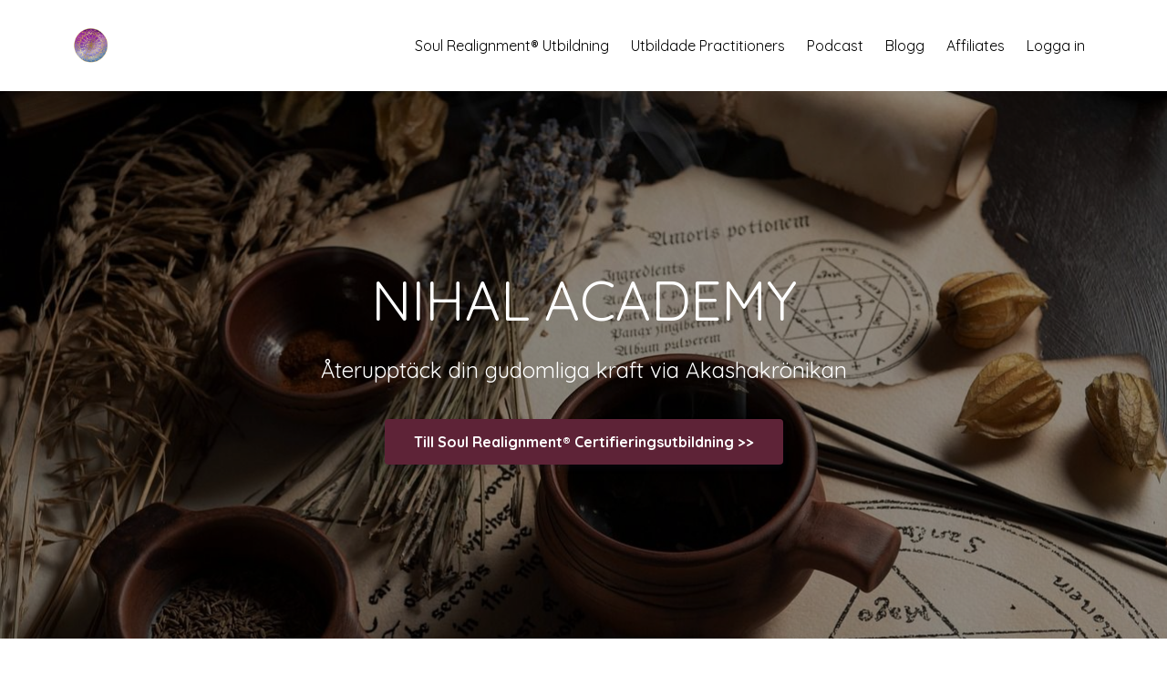

--- FILE ---
content_type: text/html; charset=utf-8
request_url: https://www.nihalacademy.se/
body_size: 9254
content:
<!DOCTYPE html>
<html lang="en">
  <head>

    <!-- Title and description ================================================== -->
    
              <meta name="csrf-param" content="authenticity_token">
              <meta name="csrf-token" content="EnzRVzg5lGEdJuGVrvtXECwtaX5tCDYR5SuKLwDv+dUFVDSNiP3UOF0AFn7d4Ou32arCRLiE/OThBO7treGoEQ==">
            
    <title>
      
        Nihal Academy
      
    </title>
    <meta charset="utf-8" />
    <meta content="IE=edge,chrome=1" http-equiv="X-UA-Compatible">
    <meta name="viewport" content="width=device-width, initial-scale=1, maximum-scale=1, user-scalable=no">
    

    <!-- Helpers ================================================== -->
    <meta property="og:type" content="website">
<meta property="og:url" content="https://www.nihalacademy.se">
<meta name="twitter:card" content="summary_large_image">

<meta property="og:title" content="Nihal Academy">
<meta name="twitter:title" content="Nihal Academy">




    <link href="https://kajabi-storefronts-production.kajabi-cdn.com/kajabi-storefronts-production/themes/1188782/settings_images/Ms90PKUDSaCjmHFebNUv_file.jpg?v=2" rel="shortcut icon" />
    <link rel="canonical" href="https://www.nihalacademy.se" />

    <!-- CSS ================================================== -->
    <link rel="stylesheet" href="https://maxcdn.bootstrapcdn.com/bootstrap/4.0.0-alpha.4/css/bootstrap.min.css" integrity="sha384-2hfp1SzUoho7/TsGGGDaFdsuuDL0LX2hnUp6VkX3CUQ2K4K+xjboZdsXyp4oUHZj" crossorigin="anonymous">
    <link rel="stylesheet" href="https://maxcdn.bootstrapcdn.com/font-awesome/4.5.0/css/font-awesome.min.css">
    
      <link href="//fonts.googleapis.com/css?family=Quicksand:400,700,400italic,700italic" rel="stylesheet" type="text/css">
    
    <link rel="stylesheet" media="screen" href="https://kajabi-app-assets.kajabi-cdn.com/assets/core-0d125629e028a5a14579c81397830a1acd5cf5a9f3ec2d0de19efb9b0795fb03.css" />
    <link rel="stylesheet" media="screen" href="https://kajabi-storefronts-production.kajabi-cdn.com/kajabi-storefronts-production/themes/1188782/assets/styles.css?1764791448446012" />
    <link rel="stylesheet" media="screen" href="https://kajabi-storefronts-production.kajabi-cdn.com/kajabi-storefronts-production/themes/1188782/assets/overrides.css?1764791448446012" />

    <!-- Container Width ================================================== -->
    
    

    <!-- Optional Background Image ======================================== -->
    
      
      <style>
        body {
          background-image: url(https://kajabi-storefronts-production.kajabi-cdn.com/kajabi-storefronts-production/themes/1188782/settings_images/ZVjwMfivSjqgxQHf5jno_file.jpg);
          background-position: center center;
          background-repeat: no-repeat;
          -webkit-background-size: cover;
          -moz-background-size: cover;
          -o-background-size: cover;
          background-size: cover;
          background-attachment: fixed;
        }
      </style>
    

    <!-- Full Bleed Or Container ================================================== -->
    

    <!-- Header hook ================================================== -->
    <script type="text/javascript">
  var Kajabi = Kajabi || {};
</script>
<script type="text/javascript">
  Kajabi.currentSiteUser = {
    "id" : "-1",
    "type" : "Guest",
    "contactId" : "",
  };
</script>
<script type="text/javascript">
  Kajabi.theme = {
    activeThemeName: "Premier Site",
    previewThemeId: null,
    editor: false
  };
</script>
<meta name="turbo-prefetch" content="false">
<script>
(function(i,s,o,g,r,a,m){i['GoogleAnalyticsObject']=r;i[r]=i[r]||function(){
(i[r].q=i[r].q||[]).push(arguments)
},i[r].l=1*new Date();a=s.createElement(o),
m=s.getElementsByTagName(o)[0];a.async=1;a.src=g;m.parentNode.insertBefore(a,m)
})(window,document,'script','//www.google-analytics.com/analytics.js','ga');
ga('create', 'UA-123644308-2', 'auto', {});
ga('send', 'pageview');
</script>
<style type="text/css">
  #editor-overlay {
    display: none;
    border-color: #2E91FC;
    position: absolute;
    background-color: rgba(46,145,252,0.05);
    border-style: dashed;
    border-width: 3px;
    border-radius: 3px;
    pointer-events: none;
    cursor: pointer;
    z-index: 10000000000;
  }
  .editor-overlay-button {
    color: white;
    background: #2E91FC;
    border-radius: 2px;
    font-size: 13px;
    margin-inline-start: -24px;
    margin-block-start: -12px;
    padding-block: 3px;
    padding-inline: 10px;
    text-transform:uppercase;
    font-weight:bold;
    letter-spacing:1.5px;

    left: 50%;
    top: 50%;
    position: absolute;
  }
</style>
<script src="https://kajabi-app-assets.kajabi-cdn.com/vite/assets/track_analytics-999259ad.js" crossorigin="anonymous" type="module"></script><link rel="modulepreload" href="https://kajabi-app-assets.kajabi-cdn.com/vite/assets/stimulus-576c66eb.js" as="script" crossorigin="anonymous">
<link rel="modulepreload" href="https://kajabi-app-assets.kajabi-cdn.com/vite/assets/track_product_analytics-9c66ca0a.js" as="script" crossorigin="anonymous">
<link rel="modulepreload" href="https://kajabi-app-assets.kajabi-cdn.com/vite/assets/stimulus-e54d982b.js" as="script" crossorigin="anonymous">
<link rel="modulepreload" href="https://kajabi-app-assets.kajabi-cdn.com/vite/assets/trackProductAnalytics-3d5f89d8.js" as="script" crossorigin="anonymous">      <script type="text/javascript">
        if (typeof (window.rudderanalytics) === "undefined") {
          !function(){"use strict";window.RudderSnippetVersion="3.0.3";var sdkBaseUrl="https://cdn.rudderlabs.com/v3"
          ;var sdkName="rsa.min.js";var asyncScript=true;window.rudderAnalyticsBuildType="legacy",window.rudderanalytics=[]
          ;var e=["setDefaultInstanceKey","load","ready","page","track","identify","alias","group","reset","setAnonymousId","startSession","endSession","consent"]
          ;for(var n=0;n<e.length;n++){var t=e[n];window.rudderanalytics[t]=function(e){return function(){
          window.rudderanalytics.push([e].concat(Array.prototype.slice.call(arguments)))}}(t)}try{
          new Function('return import("")'),window.rudderAnalyticsBuildType="modern"}catch(a){}
          if(window.rudderAnalyticsMount=function(){
          "undefined"==typeof globalThis&&(Object.defineProperty(Object.prototype,"__globalThis_magic__",{get:function get(){
          return this},configurable:true}),__globalThis_magic__.globalThis=__globalThis_magic__,
          delete Object.prototype.__globalThis_magic__);var e=document.createElement("script")
          ;e.src="".concat(sdkBaseUrl,"/").concat(window.rudderAnalyticsBuildType,"/").concat(sdkName),e.async=asyncScript,
          document.head?document.head.appendChild(e):document.body.appendChild(e)
          },"undefined"==typeof Promise||"undefined"==typeof globalThis){var d=document.createElement("script")
          ;d.src="https://polyfill-fastly.io/v3/polyfill.min.js?version=3.111.0&features=Symbol%2CPromise&callback=rudderAnalyticsMount",
          d.async=asyncScript,document.head?document.head.appendChild(d):document.body.appendChild(d)}else{
          window.rudderAnalyticsMount()}window.rudderanalytics.load("2apYBMHHHWpiGqicceKmzPebApa","https://kajabiaarnyhwq.dataplane.rudderstack.com",{})}();
        }
      </script>
      <script type="text/javascript">
        if (typeof (window.rudderanalytics) !== "undefined") {
          rudderanalytics.page({"account_id":"67730","site_id":"67687"});
        }
      </script>
      <script type="text/javascript">
        if (typeof (window.rudderanalytics) !== "undefined") {
          (function () {
            function AnalyticsClickHandler (event) {
              const targetEl = event.target.closest('a') || event.target.closest('button');
              if (targetEl) {
                rudderanalytics.track('Site Link Clicked', Object.assign(
                  {"account_id":"67730","site_id":"67687"},
                  {
                    link_text: targetEl.textContent.trim(),
                    link_href: targetEl.href,
                    tag_name: targetEl.tagName,
                  }
                ));
              }
            };
            document.addEventListener('click', AnalyticsClickHandler);
          })();
        }
      </script>
<script>
!function(f,b,e,v,n,t,s){if(f.fbq)return;n=f.fbq=function(){n.callMethod?
n.callMethod.apply(n,arguments):n.queue.push(arguments)};if(!f._fbq)f._fbq=n;
n.push=n;n.loaded=!0;n.version='2.0';n.agent='plkajabi';n.queue=[];t=b.createElement(e);t.async=!0;
t.src=v;s=b.getElementsByTagName(e)[0];s.parentNode.insertBefore(t,s)}(window,
                                                                      document,'script','https://connect.facebook.net/en_US/fbevents.js');


fbq('init', '1287742604893448', {"ct":"","country":null,"em":"","fn":"","ln":"","pn":"","zp":""});
fbq('track', "PageView");</script>
<noscript><img height="1" width="1" style="display:none"
src="https://www.facebook.com/tr?id=1287742604893448&ev=PageView&noscript=1"
/></noscript>
<meta name='site_locale' content='sv'><style type="text/css">
  /* Font Awesome 4 */
  .fa.fa-twitter{
    font-family:sans-serif;
  }
  .fa.fa-twitter::before{
    content:"𝕏";
    font-size:1.2em;
  }

  /* Font Awesome 5 */
  .fab.fa-twitter{
    font-family:sans-serif;
  }
  .fab.fa-twitter::before{
    content:"𝕏";
    font-size:1.2em;
  }
</style>
<link rel="stylesheet" href="https://cdn.jsdelivr.net/npm/@kajabi-ui/styles@1.0.4/dist/kajabi_products/kajabi_products.css" />
<script type="module" src="https://cdn.jsdelivr.net/npm/@pine-ds/core@3.14.1/dist/pine-core/pine-core.esm.js"></script>
<script nomodule src="https://cdn.jsdelivr.net/npm/@pine-ds/core@3.14.1/dist/pine-core/index.esm.js"></script>

  </head>
  <body>
    <div class="container container--main container--default">
      <div class="content-wrap">
        <div id="section-header" data-section-id="header"><!-- Header Variables -->























<!-- KJB Settings Variables -->





<style>
  .header {
    background: #fff;
  }
  
  .header .logo--text, .header--left .header-menu a {
    line-height: 40px;
  }
  .header .logo--image {
    height: 40px;
  }
  .header .logo img {
    max-height: 40px;
  }
  .announcement {
      background: #2e91fc;
      color: #fff;
    }
  /*============================================================================
    #Header User Menu Styles
  ==============================================================================*/
  .header .user__dropdown {
    background: #fff;
    top: 70px;
  }
  .header--center .user__dropdown {
    top: 50px;
  }
  
  /*============================================================================
    #Header Responsive Styles
  ==============================================================================*/
  @media (max-width: 767px) {
    .header .logo--text {
      line-height: 40px;
    }
    .header .logo--image {
      max-height: 40px;
    }
    .header .logo img {
      max-height: 40px;
    }
    .header .header-ham {
      top: 20px;
    }
  }
</style>



  <!-- Announcement Variables -->






<!-- KJB Settings Variables -->


<style>
  .announcement {
    background: #2e91fc;
    color: #fff;
  }
  a.announcement:hover {
    color: #fff;
  }
</style>



  <div class="header header--light header--left" kjb-settings-id="sections_header_settings_background_color">
    <div class="container">
      
        <a href="/" class="logo logo--image">
          <img src="https://kajabi-storefronts-production.kajabi-cdn.com/kajabi-storefronts-production/themes/1188782/settings_images/xUD4COOAQUOeyM6mJuOI_300ppi_PNG-02_-_kopia.png" kjb-settings-id="sections_header_settings_logo"/>
        </a>
      
      <div class="header-ham">
        <span></span>
        <span></span>
        <span></span>
      </div>
      <div kjb-settings-id="sections_header_settings_menu" class="header-menu">
        
          
            <a href="https://www.nihalacademy.se/certifieringsutbildning">Soul Realignment® Utbildning</a>
          
            <a href="https://www.nihalacademy.se/utbildade-practitioners">Utbildade Practitioners</a>
          
            <a href="https://www.nihalacademy.se/tillbakatillsjalen">Podcast</a>
          
            <a href="https://www.nihalacademy.se/blog">Blogg</a>
          
            <a href="https://www.nihalacademy.se/affiliate_users/sign_in">Affiliates</a>
          
        
        
        <!-- User Dropdown Variables -->





<!-- KJB Settings Variables -->






  <span kjb-settings-id="sections_header_settings_language_login"><a href="/login">Logga in</a></span>


      </div>
    </div>
  </div>


</div>
        


        <div data-content-for-index data-dynamic-sections="index"><div id="section-1494867300050" data-section-id="1494867300050"><!-- Section Variables -->

















<!-- KJB Settings Variables -->




<style>
  
    .background-image--1494867300050 {
      background-image: url(https://kajabi-storefronts-production.kajabi-cdn.com/kajabi-storefronts-production/file-uploads/themes/1188782/settings_images/a64be20-f75d-5c6-f243-10de605768c1_dc3c2072-844b-4c94-aac2-862287b3d46f.jpg);
    }
  
  .section--1494867300050 {
    /*============================================================================
      #Background Color Override
    ==============================================================================*/
    background: rgba(0, 0, 0, 0.43);
  }
  
    .section--1494867300050, .section--1494867300050 h1, .section--1494867300050 h2, .section--1494867300050 h3, .section--1494867300050 h4, .section--1494867300050 h5 , .section--1494867300050 h6  {
      /*============================================================================
        #Text Color Override
      ==============================================================================*/
      color: #ffffff;
    }
  
</style>



  <div class="hero-background background-image background-image--1494867300050 ">

  <div class="section section--hero section--middle section--dark section--large section--1494867300050 " kjb-settings-id="sections_1494867300050_settings_overlay">
    <div class="container">
      <div class="row">
        
          <div class="col-md-8 btn__spacing btn__spacing--center">
            <h1 kjb-settings-id="sections_1494867300050_settings_title">NIHAL ACADEMY</h1>
<div kjb-settings-id="sections_1494867300050_settings_text">
  <p>Återupptäck din gudomliga kraft via Akashakrönikan</p>
</div>

  












<style>
  /*============================================================================
    #Individual CTA Style
  ==============================================================================*/
  .btn--solid.btn--1494867300050_0 {
    background: #5e2337 !important;
    border-color: #5e2337 !important;
    color: #fff !important;
  }
  .btn--solid.btn--1494867300050_0:hover {
    color: #fff !important;
  }
  .btn--outline.btn--1494867300050_0 {
    border-color: #5e2337 !important;
    color: #5e2337 !important;
  }
  .btn--outline.btn--1494867300050_0:hover {
    color: #5e2337 !important;
  }
</style>
<a href="/resource_redirect/landing_pages/2148680051" class="btn btn-cta btn--auto btn--solid btn--med btn--1494867300050_0" data-num-seconds="" id="" kjb-settings-id="sections_1494867300050_blocks_1494867300050_0_settings_btn_action" target="">Till Soul Realignment® Certifieringsutbildning >></a>



          </div>
        
      </div>
    </div>
  </div>
</div>


</div><div id="section-1567604183612" data-section-id="1567604183612"><!-- Section Virables -->











<!-- Kjb Section Variabels -->


<style>
  
  .section--1567604183612 {
    /*============================================================================
      #Background Color Override
    ==============================================================================*/
    background: #ffffff;
  }
  
  .section--link_list.section--dark.section--1567604183612 a, .section--link_list.section--light.section--1567604183612 a, .section--blog_posts.section--dark.section--1567604183612 a, .section--blog_posts.section--light.section--1567604183612 a, .section--feature.section--dark.section--1567604183612 a, .section--feature.section--light.section--1567604183612 a {
    
  }
</style>


<!-- Section Variables -->



<!-- KJB Settings Variables -->


<div id="" class="section section--text section--middle section--xs-small section--light section--1567604183612" kjb-settings-id="sections_1567604183612_settings_background_color">
  <div class="container">
    
  <div class="row heading">

  <div class="col-md-8">
    
      <h2 class="heading__title" kjb-settings-id="sections_1567604183612_settings_heading">VÄLKOMMEN TILL NIHAL ACADEMY!</h2>
    
    
  </div>
</div>

    <div class="row text-xs-center">
      <div class="col-md-10">
        <div kjb-settings-id="sections_1567604183612_settings_text" style="text-align: left">
          <p>Alla bär vi på något stort inom oss, större än vi någonsin kan förstå bara genom våra sinnen.</p>
<p>Vi har alla unika gåvor som vi bär i vår själ, och som vi är här för att dela med oss av till världen. När du kommer i kontakt med den delen av dig själv, och också uttrycker detta i ditt vardagliga liv - då sker MAGI.</p>
<p>Kunskapen om vem du är som själ och vilka unika gåvor du är här för att dela med dig av till världen finns tillgänglig för dig - och den kan vara närmre än du tror.</p>
<p>Denna kunskap finns nämligen tillgänglig för dig i Akashakrönikan, och bara väntar på att få bli upptäckt av dig! Akashakrönikan är den energimässiga informationsportal som håller all information om våra själar. När vi lär oss att hämta information från denna informationsportal så finns det verkligen inga gränser för vad vi kan skapa i våra liv!</p>
<p>Är du redo att återupptäcka din själ, och leva ditt liv som den du kom hit för att vara?</p>
        </div>
        
      </div>
    </div>
  </div>
</div>

</div><div id="section-1716979175051" data-section-id="1716979175051"><!-- Section Virables -->











<!-- Kjb Section Variabels -->


<style>
  
  .section--1716979175051 {
    /*============================================================================
      #Background Color Override
    ==============================================================================*/
    background: #fff;
  }
  
  .section--link_list.section--dark.section--1716979175051 a, .section--link_list.section--light.section--1716979175051 a, .section--blog_posts.section--dark.section--1716979175051 a, .section--blog_posts.section--light.section--1716979175051 a, .section--feature.section--dark.section--1716979175051 a, .section--feature.section--light.section--1716979175051 a {
    
  }
</style>


<!-- Section Variables -->




<!-- KJB Settings Variables -->



<div id="" class="section section--text_img section--middle section--xs-small section--light section--1716979175051" kjb-settings-id="sections_1716979175051_settings_background_color">
  <div class="container">
    <div class="row">
      
        <div class="col-md-5">
          <div class="btn__spacing btn__spacing--right" kjb-settings-id="sections_1716979175051_settings_text" style="text-align: right">
  <p>Jag som driver Nihal Academy heter Lotta Halvarsson, och har sedan 2018 jobbat som andlig lärare och vägledare. Jag är en driven själ som är här för att hjälpa andra hitta tillbaka till sin själs sanning. Jag gör detta främst genom att hålla utbildningar inom Akashakrönikan och Soul Realignment®-metoden, men jobbar även med privata sessioner och coachingprogram. Du hittar mina aktuella erbjudanden nedan. Om du vill komma i kontakt med mig och undersöka möjligheten att jobba ihop går det bra att maila mig direkt på: <span style="color: #f598d1;"><a href="/cdn-cgi/l/email-protection#2d4344454c415e4258415a425f466d4a404c4441034e4240030d" style="color: #f598d1;"><span class="__cf_email__" data-cfemail="e48a8d8c8588978b9188938b968fa48389858d88ca878b89">[email&#160;protected]</span>.</a></span> I privata sessioner jobbar jag mest med skräddarsydda läsningar, så hör gärna av dig och berätta mer om de utmaningar du stöter på just nu, och hur din nuvarande livssituation ser ut, så kan jag berätta mer om hur jag kan hjälpa just dig!</p>
<p>Jag ser fram emot att höras med dig och få chansen att vägleda dig ett steg närmre din själ!</p>
  
</div>

        </div>
        <div class="col-md-6 offset-md-1">
          <img src="https://kajabi-storefronts-production.kajabi-cdn.com/kajabi-storefronts-production/file-uploads/themes/1188782/settings_images/543f21-ec4a-d868-5c42-ec540c4b810_8db0bfd0-ece4-4d10-9822-f6d7f1ab7b36.jpg" class="img-fluid" kjb-settings-id="sections_1716979175051_settings_image"/>

        </div>
      
    </div>
  </div>
</div>

</div><div id="section-1582549378744" data-section-id="1582549378744"><!-- Section Virables -->











<!-- Kjb Section Variabels -->


<style>
  
  .section--1582549378744 {
    /*============================================================================
      #Background Color Override
    ==============================================================================*/
    background: #ffffff;
  }
  
  .section--link_list.section--dark.section--1582549378744 a, .section--link_list.section--light.section--1582549378744 a, .section--blog_posts.section--dark.section--1582549378744 a, .section--blog_posts.section--light.section--1582549378744 a, .section--feature.section--dark.section--1582549378744 a, .section--feature.section--light.section--1582549378744 a {
    
  }
</style>


<!-- Section Variables -->



<!-- KJB Settings Variables -->


<div id="" class="section section--text section--middle section--xs-small section--light section--1582549378744" kjb-settings-id="sections_1582549378744_settings_background_color">
  <div class="container">
    
  <div class="row heading">

  <div class="col-md-8">
    
      <h2 class="heading__title" kjb-settings-id="sections_1582549378744_settings_heading">AKTUELLA KURSER & ERBJUDANDEN:</h2>
    
    
  </div>
</div>

    <div class="row text-xs-center">
      <div class="col-md-10">
        <div kjb-settings-id="sections_1582549378744_settings_text" style="text-align: left">
          
        </div>
        
      </div>
    </div>
  </div>
</div>

</div><div id="section-1582548959742" data-section-id="1582548959742"><!-- Section Virables -->











<!-- Kjb Section Variabels -->


<style>
  
    .background-image--1582548959742 {
      background-image: url(https://kajabi-storefronts-production.kajabi-cdn.com/kajabi-storefronts-production/file-uploads/themes/1188782/settings_images/e16265-57ff-b8b6-1efe-186bf520a0_dc3c2072-844b-4c94-aac2-862287b3d46f.jpg);
    }
  
  .section--1582548959742 {
    /*============================================================================
      #Background Color Override
    ==============================================================================*/
    background: rgba(0, 0, 0, 0.4);
  }
  
    .section--1582548959742, .section--1582548959742 h1, .section--1582548959742 h2, .section--1582548959742 h3, .section--1582548959742 h4, .section--1582548959742 h5 , .section--1582548959742 h6  {
      /*============================================================================
        #Text Color Override
      ==============================================================================*/
      color: #ffffff;
    }
  
  .section--link_list.section--dark.section--1582548959742 a, .section--link_list.section--light.section--1582548959742 a, .section--blog_posts.section--dark.section--1582548959742 a, .section--blog_posts.section--light.section--1582548959742 a, .section--feature.section--dark.section--1582548959742 a, .section--feature.section--light.section--1582548959742 a {
    
      /*============================================================================
        #Text Color Override
      ==============================================================================*/
      color: #ffffff;
    
  }
</style>














<style>
  /*============================================================================
    #Individual CTA Style
  ==============================================================================*/
  .btn--solid.btn--1582548959742 {
    background: #5e2337;
    border-color: #5e2337;
    color: #fff;
  }
  .btn--outline.btn--1582548959742 {
    border-color: #5e2337;
    color: #5e2337;
  }
</style>





<div class="background-image background-image--1582548959742 ">
  <div class="section section--cta section--middle section--small section--dark section--1582548959742 " kjb-settings-id="sections_1582548959742_settings_background_color">
    <div class="container">
      
  <div class="row heading">

  <div class="col-md-8">
    
      <h2 class="heading__title" kjb-settings-id="sections_1582548959742_settings_heading">SOUL REALIGNMENT® CERTIFIERINGSUTBILDNING</h2>
    
    
      <p class="heading__subtitle" kjb-settings-id="sections_1582548959742_settings_subheading">Vill du fördjupa dina kunskaper om själen genom Akashakrönikans magiska värld? Och lära dig jobba med en andlig metod som har oändliga transformationsmöjligheter? 

Läs mer om utbildningen nedan!</p>
    
  </div>
</div>

      <div class="row">
        <div class="col-md-10">
          <a href="/resource_redirect/landing_pages/2148680051" class="btn btn-cta btn--auto btn--solid btn--med btn--1582548959742" data-num-seconds="" id="" kjb-settings-id="sections_1582548959742_settings_btn_action" target="">Läs mer om Soul Realignment®-utbildningen här >>></a>
        </div>
      </div>
    </div>
  </div>
</div>

</div><div id="section-1582549450468" data-section-id="1582549450468"><!-- Section Virables -->











<!-- Kjb Section Variabels -->


<style>
  
    .background-image--1582549450468 {
      background-image: url(https://kajabi-storefronts-production.kajabi-cdn.com/kajabi-storefronts-production/file-uploads/themes/1188782/settings_images/aa655d2-c41-126d-6845-b3c8decd4b42_635af141-2034-445b-8c0a-fc049f9199a8.jpg);
    }
  
  .section--1582549450468 {
    /*============================================================================
      #Background Color Override
    ==============================================================================*/
    background: rgba(0, 0, 0, 0.43);
  }
  
  .section--link_list.section--dark.section--1582549450468 a, .section--link_list.section--light.section--1582549450468 a, .section--blog_posts.section--dark.section--1582549450468 a, .section--blog_posts.section--light.section--1582549450468 a, .section--feature.section--dark.section--1582549450468 a, .section--feature.section--light.section--1582549450468 a {
    
  }
</style>














<style>
  /*============================================================================
    #Individual CTA Style
  ==============================================================================*/
  .btn--solid.btn--1582549450468 {
    background: #5e2337;
    border-color: #5e2337;
    color: #fff;
  }
  .btn--outline.btn--1582549450468 {
    border-color: #5e2337;
    color: #5e2337;
  }
</style>





<div class="background-image background-image--1582549450468 ">
  <div class="section section--cta section--middle section--medium section--dark section--1582549450468 " kjb-settings-id="sections_1582549450468_settings_background_color">
    <div class="container">
      
  <div class="row heading">

  <div class="col-md-8">
    
      <h2 class="heading__title" kjb-settings-id="sections_1582549450468_settings_heading">FÖRELÄSNING: SJÄLENS VÄG TILL LÄKNING</h2>
    
    
      <p class="heading__subtitle" kjb-settings-id="sections_1582549450468_settings_subheading">Har du en autoimmun sjukdom, eller andra fysiska symptom som du inte fått den hjälp med du skulle vilja ha? Våra kroppar är fantastiska, och HAR förmågan att läka sig själva, bara vi vet hur vi gör! I denna föreläsning berättar jag hur. Läs mer och ta del av föreläsningen via länken nedan!</p>
    
  </div>
</div>

      <div class="row">
        <div class="col-md-10">
          <a href="/resource_redirect/landing_pages/2150928203" class="btn btn-cta btn--auto btn--solid btn--med btn--1582549450468" data-num-seconds="" id="" kjb-settings-id="sections_1582549450468_settings_btn_action" target="">Till Soul Essence Workshop >></a>
        </div>
      </div>
    </div>
  </div>
</div>

</div><div id="section-1723192088381" data-section-id="1723192088381"><!-- Section Virables -->











<!-- Kjb Section Variabels -->


<style>
  
    .background-image--1723192088381 {
      background-image: url(https://kajabi-storefronts-production.kajabi-cdn.com/kajabi-storefronts-production/file-uploads/themes/1188782/settings_images/2807685-e404-2cc0-d75-f0c526dcf65_87e21165-9d86-4387-b40c-e7cc2d48bffc.jpg);
    }
  
  .section--1723192088381 {
    /*============================================================================
      #Background Color Override
    ==============================================================================*/
    background: rgba(0, 0, 0, 0.64);
  }
  
  .section--link_list.section--dark.section--1723192088381 a, .section--link_list.section--light.section--1723192088381 a, .section--blog_posts.section--dark.section--1723192088381 a, .section--blog_posts.section--light.section--1723192088381 a, .section--feature.section--dark.section--1723192088381 a, .section--feature.section--light.section--1723192088381 a {
    
  }
</style>














<style>
  /*============================================================================
    #Individual CTA Style
  ==============================================================================*/
  .btn--solid.btn--1723192088381 {
    background: #5e2337;
    border-color: #5e2337;
    color: #fff;
  }
  .btn--outline.btn--1723192088381 {
    border-color: #5e2337;
    color: #5e2337;
  }
</style>





<div class="background-image background-image--1723192088381 ">
  <div class="section section--cta section--middle section--small section--dark section--1723192088381 " kjb-settings-id="sections_1723192088381_settings_background_color">
    <div class="container">
      
  <div class="row heading">

  <div class="col-md-8">
    
      <h2 class="heading__title" kjb-settings-id="sections_1723192088381_settings_heading">PODCAST: TILLBAKA TILL SJÄLEN</h2>
    
    
      <p class="heading__subtitle" kjb-settings-id="sections_1723192088381_settings_subheading">Missa inte att prenumerera på min kostnadsfria podcast: Tillbaka till själen! I denna podd delar jag insikter och erfarenheter som jag samlat på mig under mina 7 år som andlig lärare och vägledare - allt i syfte att vägleda dig tillbaka till din själ. </p>
    
  </div>
</div>

      <div class="row">
        <div class="col-md-10">
          <a href="/resource_redirect/landing_pages/2150633169" class="btn btn-cta btn--auto btn--solid btn--med btn--1723192088381" data-num-seconds="" id="" kjb-settings-id="sections_1723192088381_settings_btn_action" target="">Till podden >></a>
        </div>
      </div>
    </div>
  </div>
</div>

</div><div id="section-1567604567341" data-section-id="1567604567341"><!-- Section Virables -->











<!-- Kjb Section Variabels -->


<style>
  
    .background-image--1567604567341 {
      background-image: url(https://kajabi-storefronts-production.kajabi-cdn.com/kajabi-storefronts-production/file-uploads/themes/1188782/settings_images/7d5e05-b452-c4f4-ba60-2881c5a5a8a_iStock-1184694119.jpg);
    }
  
  .section--1567604567341 {
    /*============================================================================
      #Background Color Override
    ==============================================================================*/
    background: rgba(0, 0, 0, 0.51);
  }
  
  .section--link_list.section--dark.section--1567604567341 a, .section--link_list.section--light.section--1567604567341 a, .section--blog_posts.section--dark.section--1567604567341 a, .section--blog_posts.section--light.section--1567604567341 a, .section--feature.section--dark.section--1567604567341 a, .section--feature.section--light.section--1567604567341 a {
    
  }
</style>



<div class="background-image background-image--1567604567341">
  <div id="" class="section section--opt_in section--middle section--medium section--dark section--1567604567341" kjb-settings-id="sections_1567604567341_settings_background_color">
    <div class="container">
      <div class="row text-xs-center">
        
          
            <div class="col-md-6">
              <div kjb-settings-id="sections_1567604567341_settings_text" style="text-align: left">
  <h2>Fortsätt inspireras!</h2>
<p>Vill du få inspirerande mail och uppdateringar om de senaste erbjudandena direkt till din mail? Fyll i dina uppgifter i formuläret för att skriva upp dig på min maillista!</p>
</div>

            </div>
            <div class="col-md-5 offset-md-1">
              
  

<form data-parsley-validate="true" data-kjb-disable-on-submit="true" action="https://www.nihalacademy.se/forms/286312/form_submissions" accept-charset="UTF-8" method="post"><input name="utf8" type="hidden" value="&#x2713;" autocomplete="off" /><input type="hidden" name="authenticity_token" value="EnzRVzg5lGEdJuGVrvtXECwtaX5tCDYR5SuKLwDv+dUFVDSNiP3UOF0AFn7d4Ou32arCRLiE/OThBO7treGoEQ==" autocomplete="off" /><input type="text" name="website_url" autofill="off" placeholder="Skip this field" style="display: none;" /><input type="hidden" name="kjb_fk_checksum" autofill="off" value="229a9ee767db531abe75c409d23a3071" /><input type="hidden" name="form_submission[template_metadata_id]" value="2148916979" autofill="off" />
  
  
  
  
  
  

  <style>
    /*============================================================================
      #Individual CTA Style
    ==============================================================================*/
    .btn--sections_1567604567341_settings_btn_text.btn--solid {
      background: #5e2337;
      border-color: #5e2337;
      color: #fff;
    }
    .btn--sections_1567604567341_settings_btn_text.btn--outline {
      border-color: #5e2337;
      color: #5e2337;
    }
  </style>
  
  
  
  
    
    <style>
      .section--1567604567341 .optin__panel {
        padding: 40px;
        background: #ffffff;
        margin: 1rem 0;
      }
      .section--1567604567341 .optin__panel .optin--stacked {
        margin: 0 -15px;
      }
    </style>
  
  
    <style>
      .section--1567604567341 .optin__heading, .section--1567604567341 .optin__subheading, .section--1567604567341 label {
        color: #373F46;
      }
    </style>
  
  <div class="section--middle optin__panel optin__panel--boxed" kjb-settings-id="sections_1567604567341_settings_form">
    <input type="hidden" name="thank_you_url" value="">
    <div class="row optin optin--stacked">
      <div class="col-md-12">
        
          <h3 class="optin__heading" kjb-settings-id="sections_1567604567341_settings_heading">Ja, tack!</h3>
        
        
          <p class="optin__subheading" kjb-settings-id="sections_1567604567341_settings_subheading">Fyll i dina uppgifter nedan för att prenumerera på mitt nyhetsbrev!</p>
        
      </div>
      
        <div class="col-md-12" style="text-align: left">
          <div class="text-field form-group"><input type="text" name="form_submission[name]" id="form_submission_name" value="" required="required" class="form-control" placeholder="Ditt namn" /></div>
        </div>
      
        <div class="col-md-12" style="text-align: left">
          <div class="email-field form-group"><input required="required" class="form-control" placeholder="Din bästa email" type="email" name="form_submission[email]" id="form_submission_email" /></div>
        </div>
      
      <div class="col-md-12">
        <button class="btn btn--sections_1567604567341_settings_btn_text btn--block btn--solid btn-form" id="form-button" type="submit" kjb-settings-id="sections_1567604567341_settings_btn_text">Skicka in</button>
      </div>
    </div>
  </div>
</form>



            </div>
          
        
      </div>
    </div>
  </div>
</div>

</div><div id="section-1569506637953" data-section-id="1569506637953"><!-- Section Virables -->











<!-- Kjb Section Variabels -->


<style>
  
  .section--1569506637953 {
    /*============================================================================
      #Background Color Override
    ==============================================================================*/
    background: #ffffff;
  }
  
  .section--link_list.section--dark.section--1569506637953 a, .section--link_list.section--light.section--1569506637953 a, .section--blog_posts.section--dark.section--1569506637953 a, .section--blog_posts.section--light.section--1569506637953 a, .section--feature.section--dark.section--1569506637953 a, .section--feature.section--light.section--1569506637953 a {
    
  }
</style>


<!-- Section Variables -->



<!-- KJB Settings Variables -->


<div id="" class="section section--text section--middle section--xs-small section--light section--1569506637953" kjb-settings-id="sections_1569506637953_settings_background_color">
  <div class="container">
    
  <div class="row heading heading--empty">

  <div class="col-md-8">
    
    
  </div>
</div>

    <div class="row text-xs-center">
      <div class="col-md-10">
        <div kjb-settings-id="sections_1569506637953_settings_text" style="text-align: left">
          <p>Har du några frågor eller funderingar är du även välkommen att kontakta oss på: <a href="/cdn-cgi/l/email-protection#325c5b5a535e415d475e455d405972555f535b5e1c515d5f"><span class="__cf_email__" data-cfemail="a4cacdccc5c8d7cbd1c8d3cbd6cfe4c3c9c5cdc88ac7cbc9">[email&#160;protected]</span></a></p>
        </div>
        
      </div>
    </div>
  </div>
</div>

</div></div>
        <div id="section-footer" data-section-id="footer">


<style>
  .footer {
    background: #272d34;
  }
  
</style>


</div>
      </div>
    </div>
    
      <div id="section-pop_exit" data-section-id="pop_exit">

  



  


</div>
    
    <div id="section-pop_two_step" data-section-id="pop_two_step">






  


<style>
  #two-step {
    display: none;
    /*============================================================================
      #Background Color Override
    ==============================================================================*/
    
      /*============================================================================
        #Text Color Override
      ==============================================================================*/
      color: ;
    
  }
</style>

<div id="two-step" class="pop pop--light">
  <div class="pop__content">
    <div class="pop__inner">
      <div class="pop__body" style="background: #fff;">
        <a class="pop__close">
          Close
        </a>
        
          <img src="https://kajabi-storefronts-production.kajabi-cdn.com/kajabi-storefronts-production/themes/1188782/assets/two_step.jpg?1764791448446012" class="img-fluid" kjb-settings-id="sections_pop_two_step_settings_image"/>
        
        <div class="pop__body--inner">
          
            <div class="block--1492725498873">
              
                  




<style>
  .block--1492725498873 .progress-wrapper .progress-bar {
    width: 50%;
    background-color: #2e91fc;
  }
  .block--1492725498873 .progress-wrapper .progress {
    background-color: #f9f9f9;
  }
</style>

<div class="progress-wrapper" kjb-settings-id="sections_pop_two_step_blocks_1492725498873_settings_show_progress">
  <p class="progress-percent" kjb-settings-id="sections_pop_two_step_blocks_1492725498873_settings_progress_text">50% Complete</p>
  <div class="progress">
    <div class="progress-bar progress-bar-striped" kjb-settings-id="sections_pop_two_step_blocks_1492725498873_settings_progress_percent"></div>
  </div>
</div>

                
            </div>
          
            <div class="block--1492725503624">
              
                  <div kjb-settings-id="sections_pop_two_step_blocks_1492725503624_settings_text">
  <h3>Two Step</h3>
<p>Lorem ipsum dolor sit amet, consectetur adipiscing elit, sed do eiusmod tempor incididunt ut labore et dolore magna aliqua.</p>
</div>

              
            </div>
          
          
  


        </div>
      </div>
    </div>
  </div>
</div>

</div>

    <!-- Javascripts ================================================== -->
    <script data-cfasync="false" src="/cdn-cgi/scripts/5c5dd728/cloudflare-static/email-decode.min.js"></script><script src="https://kajabi-app-assets.kajabi-cdn.com/assets/core-138bf53a645eb18eb9315f716f4cda794ffcfe0d65f16ae1ff7b927f8b23e24f.js"></script>
    <script charset='ISO-8859-1' src='https://fast.wistia.com/assets/external/E-v1.js'></script>
    <script charset='ISO-8859-1' src='https://fast.wistia.com/labs/crop-fill/plugin.js'></script>
    <script src="https://cdnjs.cloudflare.com/ajax/libs/ouibounce/0.0.12/ouibounce.min.js"></script>
    <script src="https://cdnjs.cloudflare.com/ajax/libs/slick-carousel/1.6.0/slick.min.js"></script>
    <script src="https://kajabi-storefronts-production.kajabi-cdn.com/kajabi-storefronts-production/themes/1188782/assets/scripts.js?1764791448446012"></script>
    <script src="https://cdnjs.cloudflare.com/ajax/libs/tether/1.3.8/js/tether.min.js"></script><!-- Tether for Bootstrap -->
    <script src="https://maxcdn.bootstrapcdn.com/bootstrap/4.0.0-alpha.4/js/bootstrap.min.js" integrity="sha384-VjEeINv9OSwtWFLAtmc4JCtEJXXBub00gtSnszmspDLCtC0I4z4nqz7rEFbIZLLU" crossorigin="anonymous"></script>
    
      <script id="dsq-count-scr" src="//.disqus.com/count.js" async=""></script>
    
  </body>
</html>

--- FILE ---
content_type: text/plain
request_url: https://www.google-analytics.com/j/collect?v=1&_v=j102&a=1990727985&t=pageview&_s=1&dl=https%3A%2F%2Fwww.nihalacademy.se%2F&ul=en-us%40posix&dt=Nihal%20Academy&sr=1280x720&vp=1280x720&_u=IEBAAEABAAAAACAAI~&jid=2097076301&gjid=1070488683&cid=1111230405.1769681639&tid=UA-123644308-2&_gid=767112665.1769681639&_r=1&_slc=1&z=373234309
body_size: -451
content:
2,cG-FFQZJMFL7M